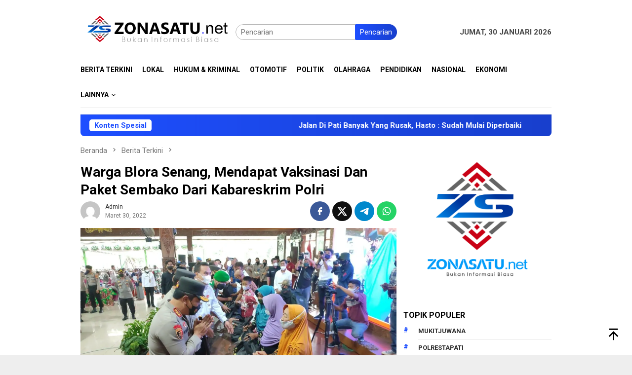

--- FILE ---
content_type: text/html; charset=utf-8
request_url: https://www.google.com/recaptcha/api2/aframe
body_size: 269
content:
<!DOCTYPE HTML><html><head><meta http-equiv="content-type" content="text/html; charset=UTF-8"></head><body><script nonce="nmPgq_WMGxwwuMBQO4QX1g">/** Anti-fraud and anti-abuse applications only. See google.com/recaptcha */ try{var clients={'sodar':'https://pagead2.googlesyndication.com/pagead/sodar?'};window.addEventListener("message",function(a){try{if(a.source===window.parent){var b=JSON.parse(a.data);var c=clients[b['id']];if(c){var d=document.createElement('img');d.src=c+b['params']+'&rc='+(localStorage.getItem("rc::a")?sessionStorage.getItem("rc::b"):"");window.document.body.appendChild(d);sessionStorage.setItem("rc::e",parseInt(sessionStorage.getItem("rc::e")||0)+1);localStorage.setItem("rc::h",'1769743544163');}}}catch(b){}});window.parent.postMessage("_grecaptcha_ready", "*");}catch(b){}</script></body></html>